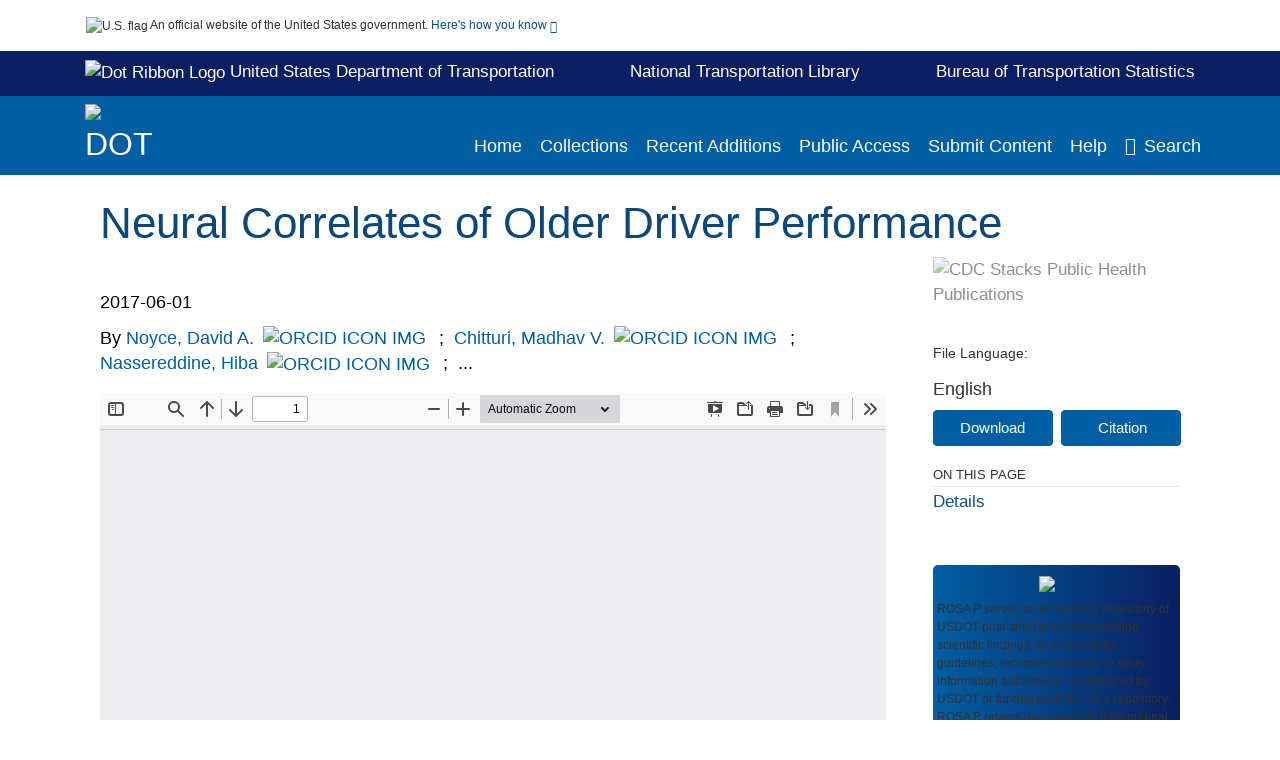

--- FILE ---
content_type: text/html; charset=UTF-8
request_url: https://rosap.ntl.bts.gov/view/dot/36620
body_size: 14399
content:

<!DOCTYPE html>
<html  lang="en" dir="ltr">
<head>
  <meta charset="utf-8" />
<meta name="Generator" content="Drupal 10 (https://www.drupal.org)" />
<meta name="MobileOptimized" content="width" />
<meta name="HandheldFriendly" content="true" />
<meta name="viewport" content="width=device-width, initial-scale=1.0" />
<meta http-equiv="Content-Type" content="text/html; charset=utf-8" />
<meta name="og:title" content="DOT ROSA P" />
<meta name="og:description" content="ROSA P serves as an archival repository of USDOT-published products including scientific findings, journal articles, guidelines, recommendations, or other information authored or co-authored by USDOT or funded partners. As a repository, ROSA P retains documents in their original published format to ensure public access to scientific information." />
<meta name="og:image" content="https://rosap.ntl.bts.gov/themes/custom/dot/images/dot_searchBar_logo1184-481.png" />
<meta name="og:url" content="https://rosap.ntl.bts.gov" />
<meta name="og:type" content="website" />
<meta name="description" content="Driving simulators have been used in several studies to assess the performance of older drivers. One common finding in these studies was that driving skills generally decline with age. These studies have also concluded that there are different levels of visual attention skill that can be recognized among older drivers using neuropsychological tests. Neuropsychological tests that assess cognitive abilities can play a key role in screening and evaluating the skills and capabilities of older drivers. Previous studies that use neuropsychological tests have found a correlation between results from tests and errors committed during driving. For example, the ability to process information, memory ability, and visuo-spatial abilities have been found to be predictors of older drivers’ safe behavior. Studies have also used fMRI during simulated driving to investigate the aspects of brain activity associated with specific driving tasks (prepared actions, unprepared actions, and planning and monitoring). Even though neuropsychological tests provide valuable information concerning driving performance, there remains a gap in the research when it comes to older drivers, neuropsychological tests, and studies using fMRI." />
<meta name="citation_title" content="Neural Correlates of Older Driver Performance" />
<meta name="citation_author" content="Noyce, David A." />
<meta name="citation_author" content="Chitturi, Madhav V." />
<meta name="citation_author" content="Nassereddine, Hiba" />
<meta name="citation_author" content="Santiago-Chaparro, Kelvin R." />
<meta name="citation_author" content="Bill, Andrea R." />
<meta name="citation_keywords" content="Aging (Biology)" />
<meta name="citation_keywords" content="Aged drivers" />
<meta name="citation_keywords" content="Behavior" />
<meta name="citation_keywords" content="Brain" />
<meta name="citation_keywords" content="Cognition" />
<meta name="citation_keywords" content="Driver performance" />
<meta name="citation_keywords" content="Driving simulators" />
<meta name="citation_keywords" content="Human factors" />
<meta name="citation_keywords" content="Psychometrics Highways" />
<meta name="citation_keywords" content="Safety and Human Factors" />
<meta name="citation_publication_date" content="2017/06/01" />
<meta name="citation_fulltext_html_url" content="http://rosap.ntl.bts.gov/view/dot/36620" />
<meta name="citation_pdf_url" content="http://rosap.ntl.bts.gov/view/dot/36620/dot_36620_DS1.pdf" />
<meta name="citation_language" content="English" />
<meta name="citation_abstract" content="Driving simulators have been used in several studies to assess the performance of older drivers. One common finding in these studies was that driving skills generally decline with age. These studies have also concluded that there are different levels of visual attention skill that can be recognized among older drivers using neuropsychological tests. Neuropsychological tests that assess cognitive abilities can play a key role in screening and evaluating the skills and capabilities of older drivers. Previous studies that use neuropsychological tests have found a correlation between results from tests and errors committed during driving. For example, the ability to process information, memory ability, and visuo-spatial abilities have been found to be predictors of older drivers’ safe behavior. Studies have also used fMRI during simulated driving to investigate the aspects of brain activity associated with specific driving tasks (prepared actions, unprepared actions, and planning and monitoring). Even though neuropsychological tests provide valuable information concerning driving performance, there remains a gap in the research when it comes to older drivers, neuropsychological tests, and studies using fMRI." />
<link rel="icon" href="/themes/custom/dot/favicon.ico" type="image/vnd.microsoft.icon" />

  <title>Neural Correlates of Older Driver Performance</title>
  <link rel="stylesheet" media="all" href="/sites/default/files/css/css_bl900nO3xwtPE_S9_it5gMGA59-uCoW8g3wNAcVrdt4.css?delta=0&amp;language=en&amp;theme=dot&amp;include=eJzzT8pKTS4Jy0wt1_eHM-NzMpOKEosqdVLyS_SBWBfI1ymuLC5JzdVPSixOBQAk1BRQ" />
<link rel="stylesheet" media="all" href="/sites/default/files/css/css_fFMjwnnUGtJdeMCgc6_NIHjb21GsUQPRec-VLWLVJms.css?delta=1&amp;language=en&amp;theme=dot&amp;include=eJzzT8pKTS4Jy0wt1_eHM-NzMpOKEosqdVLyS_SBWBfI1ymuLC5JzdVPSixOBQAk1BRQ" />

  
</head>
<body>
    <a href="#mainTitle" class="visually-hidden focusable skip-link">
      Skip to main content
    </a>
    
    
      <div class="dialog-off-canvas-main-canvas" data-off-canvas-main-canvas>
    

<div id="wrapper">
	<div id="wrapper-inner">
				<header>
	<section class="official-notice container noindex noprint">
		<div class="pt-3 pb-3">
			<div class="official-notice__notice">
				<img  class="usa-banner__header-flag"
					src="/themes/custom/dot/images/uswds/us_flag_small.png"
					alt="U.S. flag" width="16" height="11"> <span>An
					official website of the United States government.</span> <a
					href="#gov-notice" role="button" aria-expanded="false"
					aria-controls="gov-notice" class="collapsed"> Here's how you
					know <i class="cdc-fa-angle-down" ></i>
				</a>
			</div>
		</div>
		<div class="collapse" id="gov-notice" style="">
			<div class="row">
				<div class="col-12 col-lg-6">
					<img src="/themes/custom/dot/images/uswds/icon-dot-gov.svg" alt=""
						>
					<div>
						<b>Official websites use .gov</b>
						<p>A .gov website belongs to an official government
							organization in the United States.</p>
					</div>
				</div>
				<div class="col-12 col-lg-6">
					<img src="/themes/custom/dot/images/uswds/icon-https.svg" alt=""
						>
					<div>
						<b>Secure .gov websites use HTTPS</b>
						<p>
							A <strong>lock</strong> ( <i class="cdc-icon-lock-01"
								></i> ) or <strong>https://</strong> means
							you've safely connected to the .gov website. Share sensitive
							information only on official, secure websites.
						</p>
					</div>
				</div>
			</div>
		</div>
	</section>
	<section id="info-header">
		<div class="container pt-2 pb-2">
			<div class="info-header-link">
				<div>
					<a target="_blank" href="https://www.transportation.gov/" class="white hover-decoration"><img id="dotRibbonLogo"
							alt="Dot Ribbon Logo" width="17" height="18"
							src="/themes/custom/dot/images/dot_ribbon_logo.png">
						United States Department of Transportation
					</a>
				</div>
				<div>
					<a target="_blank" href="http://ntl.bts.gov/" class="white"><b>National Transportation Library</b></a>
				</div>
				<div>
					<a target="_blank" href="https://www.bts.gov/" class="white hover-decoration">Bureau of Transportation Statistics</a>
				</div>
			</div>
		</div>
	</section>
	<section class="mobile-menu">
		<div class="container">
			<div class="row justify-content-between">
				<div class="pt-2 pb-2 col-2 navbar-logo">
					<img alt="CDC"
						class="header-logo" src="/themes/custom/dot/images/logo/logo.svg" />
				</div>
				<div class="col-9 d-flex justify-content-end">
					<button title="Search" class="btn align-items-center"
						id="mobileSearchNav">
						<i class="cdc-fa-magnifying-glass mr-2"></i>
					</button>
				</div>
				<div class="col-9 align-content-center" style="display: none">
					<div class="container">
						<form autocomplete="off" id='mobileNavbarSearchForm' action="/gsearch">
							<div class="row">
								<input type="search" placeholder="Search ROSA P Collections"
									name="terms" class="pl-4 col-10" />
								<button alt='' type="button" aria-label="Close"
									class="pl-1 btn col-2">
									<span class="cdc-icon-close"></span>
								</button>
							</div>
						</form>
					</div>
				</div>
			</div>

		</div>
	</section>
	<section>
		<!--Menu construction-->
		<div class="row" id="menu-row">
			<!--menu row-->
			<div class="col-12" id="menu-column">
				<nav aria-label="Top navigation">
					<div class="navbar navbar-default navbar-static-top mb-0">
						<div class="row navbar-row">
							<div class="container p-0">
								<div class="pt-2 pb-2 pr-0 col-auto navbar-logo d-flex">
									<a class="d-flex" href="/">
										<img alt="DOT"
											class="header-logo" src="/themes/custom/dot/images/logo/logo.svg" />
										<img alt="" class="header-logo-text" src="/themes/custom/dot/images/logo/logo_text.svg" />
									</a>
								</div>
								<div class='mobile-menu mr-2'>
									<button id='mobile-menu-btn'
										class='btn cdc-mobile-btn btn-outline-primary'>
										<span class="collapse show">Menu <span
											class="cdc-fa-angle-down pl-1" ></span></span> <span
											class="collapse">Close<span
											class="cdc-icon-close align-middle pl-1"></span></span>
									</button>
								</div>
								<!--End Navbar header-->
								<div id="main-menu"
									class="desktop-show col-auto p-0 align-self-end">
									<ul class="nav navbar-nav navbar-left">
																				<li class='left-nav-options'><a id="welcomeHeader"
											href="/">Home</a></li>
																														<li class='left-nav-options'><a id="collectionHeader"
											href="/browse/collections">Collections</a></li>
																														<li class='left-nav-options'><a id="recentHeader"
											href="/browse/recent">Recent Additions</a></li>
																				<li class='left-nav-options'><a target="_blank" id="publicAccessHeader"
											href="https://doi.org/10.21949/1503647">Public Access</a></li>
																				<li class='left-nav-options'><a id="submitHeader"
											href="/submitContent">Submit Content</a></li>
																														<li class='left-nav-options'><a id="helpHeader"
											href="/help">Help</a></li>
																				<li class="left-nav-options"><a href='#'
											id="navbarSearch"> <i
												class="cdc-fa-magnifying-glass mr-2"></i>Search
										</a></li>
									</ul>
									<div class="nav navbar-nav navbar-left h-100 justify-content-center" style="display: none;">
										<form autocomplete="off" id='navbarSearchForm'
											action="/gsearch">
											<input type="search" placeholder="Search ROSA P Collections"
												name="terms" class="pl-4" />
											<button type="submit" aria-label="Search">
												<span class="cdc-fa-magnifying-glass"></span>
											</button>
											<button type="button" aria-label="Close" class="pl-1">
												<span class="cdc-icon-close"></span>
											</button>
										</form>
									</div>
								</div>
								<!--end main menu-->
							</div>

							<!--End right menu column-->
						</div>
						<!--end inner menu row-->
					</div>
					<div class='row mobile-menu'>
						<div class='container'>
							<ul aria-expanded='false' id="mobile-main-menu" class='collapse'>
								<li class='left-nav-options'><a id="welcomeHeader"
									href="/">Home</a></li>
								<li class='left-nav-options'><a id="collectionHeader"
									href="/browse/collections">Collections</a></li>
								<li class='left-nav-options'><a id="recentHeader"
									href="/browse/recent">Recent Additions</a></li>
								<li class='left-nav-options'><a target="_blank" id="publicAccessHeader"
									href="https://doi.org/10.21949/1503647">Public Access</a></li>
								<li class='left-nav-options'><a id="submitHeader"
									href="/submitContent">Submit Content</a></li>
								<li class='left-nav-options'><a id="helpHeader"
									href="/help">Help</a></li>
								<li class='left-nav-options'><a id="aboutHeader"
									href="/about">About</a></li>
								<li class='left-nav-options'><a id="contactHeader"
									href="/contact">Contact Us</a></li>
							</ul>
						</div>
					</div>
				</nav>
				<!--End navbar-->
			</div>
			<!--End menu column-->
		</div>
		<!--End Menu Row-->
	</section>
</header>		
<!-- Modal -->
<div class="modal fade" id="searchModal" tabindex="-1" role="dialog"
	aria-labelledby="header-search-modal" aria-hidden="true"
	aria-modal="true">
	<div class="modal-dialog" role="document">
		<div class="modal-content">
			<button type="button" class="close" data-dismiss="modal"
				aria-label="Close">
				<span aria-hidden="true">&times;</span>
			</button>
			<div class="modal-body">
				<form autocomplete="off" id="modal-gsearch" action='/gsearch' method="get">
					<input id='txt-search-box-mobile' type="search" name="terms"
						title="Search ROSA P Collections" autocomplete="off"
						value=""
						placeholder="Search ROSA P Collections" id="terms"
						title="Search Box" aria-label="Search Box"
						class="searchBox clearable form-control" />
					<div class="stacks-select">
						<select
							id="modal-collection" name="collection"
							class="collectionList form-control"
							title="Collection List Dropdown"
							aria-label="Collection List Dropdown"> 
														<option value="dot:83952" id="gtmGlobalCollectionModal-dot:83952"
															>Autonomous Vehicles</option>
														<option value="dot:79772" id="gtmGlobalCollectionModal-dot:79772"
															>BTS Data Spotlight</option>
														<option value="dot:54681" id="gtmGlobalCollectionModal-dot:54681"
															>BTS Maritime and Ports</option>
														<option value="dot:35533" id="gtmGlobalCollectionModal-dot:35533"
															>BTS Products</option>
														<option value="dot:78678" id="gtmGlobalCollectionModal-dot:78678"
															>CAA and FAA Reports</option>
														<option value="dot:64918" id="gtmGlobalCollectionModal-dot:64918"
															>Civil Aeronautics Manuals</option>
														<option value="dot:50942" id="gtmGlobalCollectionModal-dot:50942"
															>Civil Aeronautics Regulations</option>
														<option value="dot:60429" id="gtmGlobalCollectionModal-dot:60429"
															>CMTS</option>
														<option value="dot:55259" id="gtmGlobalCollectionModal-dot:55259"
															>Commodity Flow Survey</option>
														<option value="dot:83174" id="gtmGlobalCollectionModal-dot:83174"
															>DOT Administrators&#039; Speeches and Writings</option>
														<option value="dot:65448" id="gtmGlobalCollectionModal-dot:65448"
															>FAA Advisory Circulars</option>
														<option value="dot:56177" id="gtmGlobalCollectionModal-dot:56177"
															>FAA Civil Aerospace Medical Institute</option>
														<option value="dot:57609" id="gtmGlobalCollectionModal-dot:57609"
															>FAA Technical Library</option>
														<option value="dot:72709" id="gtmGlobalCollectionModal-dot:72709"
															>FCSM</option>
														<option value="dot:53566" id="gtmGlobalCollectionModal-dot:53566"
															>Federal Aviation Administration</option>
														<option value="dot:75690" id="gtmGlobalCollectionModal-dot:75690"
															>Federal Aviation Regulations</option>
														<option value="dot:232" id="gtmGlobalCollectionModal-dot:232"
															>Federal Highway Administration</option>
														<option value="dot:68732" id="gtmGlobalCollectionModal-dot:68732"
															>Federal Lands</option>
														<option value="dot:1" id="gtmGlobalCollectionModal-dot:1"
															>Federal Motor Carrier Safety Administration</option>
														<option value="dot:41012" id="gtmGlobalCollectionModal-dot:41012"
															>Federal Railroad Administration</option>
														<option value="dot:42631" id="gtmGlobalCollectionModal-dot:42631"
															>Federal Transit Administration</option>
														<option value="dot:241" id="gtmGlobalCollectionModal-dot:241"
															>FTA 50th Anniversary Collection</option>
														<option value="dot:32931" id="gtmGlobalCollectionModal-dot:32931"
															>Investigations of Aircraft Accidents 1934-1965</option>
														<option value="dot:44452" id="gtmGlobalCollectionModal-dot:44452"
															>Investigations of Railroad Accidents 1911-1993</option>
														<option value="dot:239" id="gtmGlobalCollectionModal-dot:239"
															>ITSJPO Digital Library</option>
														<option value="dot:68794" id="gtmGlobalCollectionModal-dot:68794"
															>National Conferences on Street and Highway Safety</option>
														<option value="dot:38236" id="gtmGlobalCollectionModal-dot:38236"
															>National Transportation Data Archive</option>
														<option value="dot:54445" id="gtmGlobalCollectionModal-dot:54445"
															>National Transportation Library Publications</option>
														<option value="dot:83173" id="gtmGlobalCollectionModal-dot:83173"
															>Newsletters</option>
														<option value="dot:78352" id="gtmGlobalCollectionModal-dot:78352"
															>News Releases</option>
														<option value="dot:242" id="gtmGlobalCollectionModal-dot:242"
															>NHTSA - Behavioral Safety Research</option>
														<option value="dot:40796" id="gtmGlobalCollectionModal-dot:40796"
															>NHTSA - Vehicle Safety Research</option>
														<option value="dot:53565" id="gtmGlobalCollectionModal-dot:53565"
															>NTAD Archive</option>
														<option value="dot:83172" id="gtmGlobalCollectionModal-dot:83172"
															>OST-R Data Collection</option>
														<option value="dot:41930" id="gtmGlobalCollectionModal-dot:41930"
															>PHMSA Collection</option>
														<option value="dot:79163" id="gtmGlobalCollectionModal-dot:79163"
															>Ports Resilience</option>
														<option value="dot:87713" id="gtmGlobalCollectionModal-dot:87713"
															>Promotional Materials</option>
														<option value="dot:54598" id="gtmGlobalCollectionModal-dot:54598"
															>Public Access Resources</option>
														<option value="dot:58550" id="gtmGlobalCollectionModal-dot:58550"
															>Public Roads Magazine</option>
														<option value="dot:73448" id="gtmGlobalCollectionModal-dot:73448"
															>Secretary of Transportation Speeches</option>
														<option value="dot:82036" id="gtmGlobalCollectionModal-dot:82036"
															>SMART Program</option>
														<option value="dot:73449" id="gtmGlobalCollectionModal-dot:73449"
															>State Road Maps</option>
														<option value="dot:36269" id="gtmGlobalCollectionModal-dot:36269"
															>Transportation Librarians Roundtable</option>
														<option value="dot:54849" id="gtmGlobalCollectionModal-dot:54849"
															>Transportation Resilience &amp; Vulnerability Collection</option>
														<option value="dot:60430" id="gtmGlobalCollectionModal-dot:60430"
															>University Transportation Centers</option>
														<option value="dot:62791" id="gtmGlobalCollectionModal-dot:62791"
															>US Coast Guard Circulars</option>
														<option value="dot:35446" id="gtmGlobalCollectionModal-dot:35446"
															>US DOT Public Access Data Management Plans</option>
														<option value="dot:706" id="gtmGlobalCollectionModal-dot:706"
															>US Transportation Collection</option>
														<option value="dot:231" id="gtmGlobalCollectionModal-dot:231"
															>Volpe Center</option>
													</select>
						<i class="cdc-fa-angle-down"></i>
					</div>
					<button class="searchModalIcon" type="submit">
						<svg xmlns="http://www.w3.org/2000/svg"
							xmlns:xlink="http://www.w3.org/1999/xlink" version="1.1"
							baseProfile="full" width="24" height="24"
							viewBox="0 0 24.00 24.00" enable-background="new 0 0 24.00 24.00"
							xml:space="preserve">
								<title>Search</title>
                        	<path fill="#0A4595" fill-opacity="1"
								stroke-width="0.2" stroke-linejoin="round"
								d="M 9.5,3C 13.0899,3 16,5.91015 16,9.5C 16,11.1149 15.411,12.5923 14.4362,13.7291L 14.7071,14L 15.5,14L 20.5,19L 19,20.5L 14,15.5L 14,14.7071L 13.7291,14.4362C 12.5923,15.411 11.1149,16 9.5,16C 5.91015,16 3,13.0899 3,9.5C 3,5.91015 5.91015,3 9.5,3 Z M 9.5,5.00001C 7.01472,5.00001 5,7.01473 5,9.50001C 5,11.9853 7.01472,14 9.5,14C 11.9853,14 14,11.9853 14,9.50001C 14,7.01473 11.9853,5.00001 9.5,5.00001 Z " />
						</svg>
					</button>
				</form>
			</div>
			<div class="modal-footer">
				<a id="advanceSearchLinkModal" class="advance-search-link noMod"
					href="/advancesearch">Advanced Search</a>
			</div>
		</div>
	</div>
</div>		<main>
						<div class="col-12 bookHeaderListData">
								<div class="record-note
					">
					<div class="container d-flex">
						<span class="circle">  <i>i</i> 						</span>
						<div class="text-contain">
													</div>
					</div>
				</div>
								
							</div>
						<div class="container" id="page">
				<div id="main" class="main-full">
					<div id="content">
						  <div>
    <div id="block-dot-content">
  
    
      <script src="https://cdnjs.cloudflare.com/ajax/libs/popper.js/1.16.1/umd/popper.min.js"></script>
<div class="page-view">
							<div class="container-fluid" id="doc-viewr-container">
		<div id="doc_details_top_row">
			<h1 id="mainTitle" class="title">
				Neural Correlates of Older Driver Performance
			</h1>
		</div>
		<div class="row">
			<div class="col-lg-9 col-12">
				<div class="card-badge pb-3">
					<div class="badges">
																																			</div>
					<div class="pt-3">
												</div>
				</div>
				<ul class="bookHeaderList">
										<li style="display: flex; width: 100%">
						<div class="col-lg-3 bookHeaderListData">
							<p>
																2017-06-01
															</p>
						</div>
					</li>
																																													<li style="display: flex; width: 100%" class="series">
						<div class="col-lg-12 col-12 bookHeaderListData">
														<div id="mods2.name_personal">
								<span>By</span>
																																																																																<a id="metadataLink-abovefold-authorCreator-Noyce, David A." href="/gsearch?ref=docDetails&sm_creator=Noyce%2C%20David%20A.">
									Noyce, David A.
								</a>
																<a id="metadataLink-orcidUrlAbove-Noyce, David A." target="_blank" href="https://orcid.org/0000-0001-5887-8391"><img
										id="orcid-icon-image" src='/themes/custom/dot
									/images/orcid-icon.png' alt="ORCID ICON IMG" border="0" /> </a>
																 <span class="semicolon">
									;</span>
																																																																																										<a id="metadataLink-abovefold-authorCreator-Chitturi, Madhav V." href="/gsearch?ref=docDetails&sm_creator=Chitturi%2C%20Madhav%20V.">
									Chitturi, Madhav V.
								</a>
																<a id="metadataLink-orcidUrlAbove-Chitturi, Madhav V." target="_blank" href="https://orcid.org/0000-0003-0580-3454"><img
										id="orcid-icon-image" src='/themes/custom/dot
									/images/orcid-icon.png' alt="ORCID ICON IMG" border="0" /> </a>
																 <span class="semicolon">
									;</span>
																																																																																										<a id="metadataLink-abovefold-authorCreator-Nassereddine, Hiba" href="/gsearch?ref=docDetails&sm_creator=Nassereddine%2C%20Hiba">
									Nassereddine, Hiba
								</a>
																<a id="metadataLink-orcidUrlAbove-Nassereddine, Hiba" target="_blank" href="https://orcid.org/0000-0001-5277-9464"><img
										id="orcid-icon-image" src='/themes/custom/dot
									/images/orcid-icon.png' alt="ORCID ICON IMG" border="0" /> </a>
																 <span class="semicolon">
									;</span>
																																				...
																</div>
													</div>
					</li>
																																		</ul>
				<div class="mobile-show pt-3">
										<div class="bookHeaderList-row language-drop">
	<div class="col-12 bookHeaderListLabel">
		File Language:
	</div>
	<div class="col-12 bookHeaderListData">
				English
			</div>
</div>
<!-- END ALL LANGUAGE -->
<div class="btn-group">
			<div class="altmetric-download-button pr-2">
				<form autocomplete="off" action="https://rosap.ntl.bts.gov/view/dot/36620/dot_36620_DS1.pdf" accept-charset="UTF-8" method="get" id="download-document1">
			<button type="submit" name="download-document-submit" id="download-document-submit1" value="Download"
				class="download-document-btn btn btn-primary">Download</button>
		</form>
			</div>
			<div class="dropdown-container">
		<div data-toggle="dropdown" >
			<button type="button" id="citeButtonRecord1" class="btn btn-primary dropdown-toggle pr-2 " aria-haspopup="true"
				aria-expanded="false">Citation</button>
		</div>
		<div class="dropdown-menu dropdown-menu-right citeDrop p-2" id="citeFormatDropdown">
			<div class="d-flex justify-content-end pb-2">
				<div class="stacks-select">
					<select aria-label="cite Format" id="citeFormat1"
						name="citeFormat" class="citeFormat language-dropbox form-control"
						onchange="formatChange('1');">
												<option class="formatListOption" value="Generic" >Generic</option>
												<option class="formatListOption" value="APA" >APA</option>
												<option class="formatListOption" value="MLA" >MLA</option>
												<option class="formatListOption" value="Chicago" >Chicago</option>
												<option class="formatListOption" value="RIS" >RIS</option>
											</select>
					<i class="cdc-fa-angle-down"></i>
				</div>
			</div>
			<div class="form-group">
				<textarea aria-label="Generic Preview" readonly class="form-control" style=""
					id="Genericpreview1">Title : Neural Correlates of Older Driver Performance

Creator(s) : Noyce, David A.;Chitturi, Madhav V.;Nassereddine, Hiba;Santiago-Chaparro, Kelvin R.;Bill, Andrea R.;

Corporate Creator(s) : University of Wisconsin--Madison. Traffic Operations and Safety Laboratory

Corporate Contributor(s) : United States. Department of Transportation. Office of the Assistant Secretary for Research and Technology;Safety Research Using Simulation (SAFER-SIM) University Transportation Center;

Published Date : 2017-06-01

URL : https://rosap.ntl.bts.gov/view/dot/36620

</textarea>
				<textarea aria-label="APA Preview" readonly class="form-control" style=" display: none; "
					id="APApreview1">Noyce, David A. et al. (2017). Neural Correlates of Older Driver Performance. </textarea>
				<textarea aria-label="Chicago Preview" readonly class="form-control" style=" display: none; "
					id="chicagopreview1">Noyce, David A. et al. &quot;Neural Correlates of Older Driver Performance&quot;  (2017)</textarea>
				<textarea aria-label="MLA Preview" readonly class="form-control" style=" display: none; "
					id="MLApreview1">Noyce, David A. et al. &quot;Neural Correlates of Older Driver Performance&quot; , 2017</textarea>
				<textarea aria-label="RIS Preview" readonly class="form-control" style=" display: none; "
					id="RISpreview1">Export RIS Citation Information.</textarea>
				<textarea hidden class="d-none" id="RIScitation36620">TY  - Tech Report
AU  - Noyce, David A.
AU  - Chitturi, Madhav V.
AU  - Nassereddine, Hiba
AU  - Santiago-Chaparro, Kelvin R.
AU  - Bill, Andrea R.
A2  - University of Wisconsin--Madison. Traffic Operations and Safety Laboratory
A3  - United States. Department of Transportation. Office of the Assistant Secretary for Research and Technology
A3  - Safety Research Using Simulation (SAFER-SIM) University Transportation Center
AB  - Driving simulators have been used in several studies to assess the performance of older drivers. One common finding in these studies was that driving skills generally decline with age. These studies have also concluded that there are different levels of visual attention skill that can be recognized among older drivers using neuropsychological tests. Neuropsychological tests that assess cognitive abilities can play a key role in screening and evaluating the skills and capabilities of older drivers. Previous studies that use neuropsychological tests have found a correlation between results from tests and errors committed during driving. For example, the ability to process information, memory ability, and visuo-spatial abilities have been found to be predictors of older drivers’ safe behavior. Studies have also used fMRI during simulated driving to investigate the aspects of brain activity associated with specific driving tasks (prepared actions, unprepared actions, and planning and monitoring). Even though neuropsychological tests provide valuable information concerning driving performance, there remains a gap in the research when it comes to older drivers, neuropsychological tests, and studies using fMRI.
AN  - dot:36620
KW  - Aging (Biology)
KW  - Aged drivers
KW  - Behavior
KW  - Brain
KW  - Cognition
KW  - Driver performance
KW  - Driving simulators
KW  - Human factors
KW  - Psychometrics Highways
KW  - Safety and Human Factors
LA  - English
PB  - Safety Research Using Simulation (SAFER-SIM) University Transportation Center
PY  - 2017-06-01
TI  - Neural Correlates of Older Driver Performance
M3  - Tech Report
N1  - Wisconsin
N1  - DTRT13-G-UTC53
UR  - https://rosap.ntl.bts.gov/view/dot/36620
ER  - 


</textarea>
			</div>
			<div class="btn-contain justify-content-end">
				<button id="copyBtn1"
					class="btn btn-primary copyButton ">Copy</button>
				<button id="copiedBtn1"
					class="btn btn-primary copiedButton hideNoForce">Copied</button>
				<button id="saveCite1" class="btn btn-primary saveCite hideNoForce"
					onClick="submitExport(36620);">Save</button>
			</div>
		</div>
	</div>
</div>										<div cldass="show-alt">
											</div>
									</div>
								<div id="tabs" class="tabsMargin">

					<br class="new-line"> <br class="new-line">
					<!--Define/Setup Tabs-->
					<!--************************TAB 1*********************************************-->
					<div id="tabs-1" class="tab-height">
																														 <iframe aria-label="document viewer"
							src="/pdfjs/web/viewer.html?file=https://rosap.ntl.bts.gov/view/dot/36620/dot_36620_DS1.pdf&#pagemode=none" class="googledocviewer" frameborder="0">
							</iframe>
																															</div>
			</div>
						<div id="tabs-2" class="bookDetails">
				<h2 class="medium-bold-title 
														details-title
							">Details</h2>
				<ul class="bookDetailsList">
																																																																																						<li class="bookDetails-row">
						<!--creatorLI-->
						<div class="bookDetailsLabel">
							<b>Creators:</b>
						</div>
						<div class="bookDetailsData pt-3">
														<div id="moretextPAmods.sm_creator">
																																																																																																																																																								<a id="metadataLink-Creators-Noyce, David A." style="margin-left: .2em;" href="/gsearch?ref=docDetails&sm_creator=Noyce%2C%20David%20A.">
									Noyce, David A.
								</a>
																								<a id="metadataLink-orcidUrlDetail-Noyce, David A." target="_blank" href="https://orcid.org/0000-0001-5887-8391"><img
										id="orcid-icon-image-detail" src='/themes/custom/dot/images/orcid-icon.png'
										alt="ORCID ICON IMG" border="0" /> </a>
																								 <span class="semicolon">;</span>
																																																																																																																																																																		<a id="metadataLink-Creators-Chitturi, Madhav V." style="margin-left: .2em;" href="/gsearch?ref=docDetails&sm_creator=Chitturi%2C%20Madhav%20V.">
									Chitturi, Madhav V.
								</a>
																								<a id="metadataLink-orcidUrlDetail-Chitturi, Madhav V." target="_blank" href="https://orcid.org/0000-0003-0580-3454"><img
										id="orcid-icon-image-detail" src='/themes/custom/dot/images/orcid-icon.png'
										alt="ORCID ICON IMG" border="0" /> </a>
																								 <span class="semicolon">;</span>
																																																																																																																																																																		<a id="metadataLink-Creators-Nassereddine, Hiba" style="margin-left: .2em;" href="/gsearch?ref=docDetails&sm_creator=Nassereddine%2C%20Hiba">
									Nassereddine, Hiba
								</a>
																								<a id="metadataLink-orcidUrlDetail-Nassereddine, Hiba" target="_blank" href="https://orcid.org/0000-0001-5277-9464"><img
										id="orcid-icon-image-detail" src='/themes/custom/dot/images/orcid-icon.png'
										alt="ORCID ICON IMG" border="0" /> </a>
																								 <span class="semicolon">;</span>
																																																																																																																																																																		<a id="metadataLink-Creators-Santiago-Chaparro, Kelvin R." style="margin-left: .2em;" href="/gsearch?ref=docDetails&sm_creator=Santiago-Chaparro%2C%20Kelvin%20R.">
									Santiago-Chaparro, Kelvin R.
								</a>
																								<a id="metadataLink-orcidUrlDetail-Santiago-Chaparro, Kelvin R." target="_blank" href="https://orcid.org/0000-0001-6897-0351"><img
										id="orcid-icon-image-detail" src='/themes/custom/dot/images/orcid-icon.png'
										alt="ORCID ICON IMG" border="0" /> </a>
																								 <span class="semicolon">;</span>
																																																																																																																		<a id="metadataLink-Creators-Bill, Andrea R." style="margin-left: .2em;" href="/gsearch?ref=docDetails&sm_creator=Bill%2C%20Andrea%20R.">
									Bill, Andrea R.
								</a>
																																																</div>
													</div> <!--End creator label column-->
					</li>
																																																								<li class="bookDetails-row">
						<!--creatorLI-->
						<div class="bookDetailsLabel">
							<b>Corporate Creators:</b>
						</div>
						<div class="bookDetailsData pt-3">
																																																																						<a id="metadataLink-Corporate Creators-University of Wisconsin--Madison. Traffic Operations and Safety Laboratory" style="margin-left: .2em;"
								href="/gsearch?ref=docDetails&sm_corporate_creator=University%20of%20Wisconsin--Madison.%20Traffic%20Operations%20and%20Safety%20Laboratory">
								University of Wisconsin--Madison. Traffic Operations and Safety Laboratory
							</a>
																																		</div> <!--End creator label column-->
					</li>
																																																																										<li class="bookDetails-row">
						<!--creatorLI-->
						<div class="bookDetailsLabel">
							<b>Corporate Contributors:</b>
						</div>
						<div class="bookDetailsData pt-3">
														<div id="moretextPAmods.sm_corporate_contributor">
																																																																																<a id="metadataLink-Corporate Contributors-United States. Department of Transportation. Office of the Assistant Secretary for Research and Technology" style="margin-left: .2em;" href="/gsearch?ref=docDetails&sm_corporate_contributor=United%20States.%20Department%20of%20Transportation.%20Office%20of%20the%20Assistant%20Secretary%20for%20Research%20and%20Technology">
									United States. Department of Transportation. Office of the Assistant Secretary for Research and Technology
								</a>
																																 <span class="semicolon">;</span>
																																																																																										<a id="metadataLink-Corporate Contributors-Safety Research Using Simulation (SAFER-SIM) University Transportation Center" style="margin-left: .2em;" href="/gsearch?ref=docDetails&sm_corporate_contributor=Safety%20Research%20Using%20Simulation%20%28SAFER-SIM%29%20University%20Transportation%20Center">
									Safety Research Using Simulation (SAFER-SIM) University Transportation Center
								</a>
																																																</div>
													</div> <!--End creator label column-->
					</li>
																																																																	<li class="bookDetails-row">
				<div class="bookDetailsLabel">
					<b> Subject/TRT Terms:
					</b>
				</div>
				<div class="bookDetailsData subject-details pt-3">
										<div id="mesh-keywords" class="bookDetailListValue">
																																																<a id="metadataLink-Subject/TRT Terms-Aged Drivers"
							href="/gsearch?ref=docDetails&sm_key_words=Aged%20drivers">Aged Drivers</a>
																																										<a id="metadataLink-Subject/TRT Terms-Aging (Biology)"
							href="/gsearch?ref=docDetails&sm_key_words=Aging%20%28Biology%29">Aging (Biology)</a>
																																										<a id="metadataLink-Subject/TRT Terms-Behavior"
							href="/gsearch?ref=docDetails&sm_key_words=Behavior">Behavior</a>
																																										<a id="metadataLink-Subject/TRT Terms-Brain"
							href="/gsearch?ref=docDetails&sm_key_words=Brain">Brain</a>
																																										<a id="metadataLink-Subject/TRT Terms-Cognition"
							href="/gsearch?ref=docDetails&sm_key_words=Cognition">Cognition</a>
																																										<a id="metadataLink-Subject/TRT Terms-Driver Performance"
							href="/gsearch?ref=docDetails&sm_key_words=Driver%20performance">Driver Performance</a>
																																										<a id="metadataLink-Subject/TRT Terms-Driving Simulators"
							href="/gsearch?ref=docDetails&sm_key_words=Driving%20simulators">Driving Simulators</a>
																																										<a id="metadataLink-Subject/TRT Terms-Human Factors"
							href="/gsearch?ref=docDetails&sm_key_words=Human%20factors">Human Factors</a>
																																										<a id="metadataLink-Subject/TRT Terms-Psychometrics Highways"
							href="/gsearch?ref=docDetails&sm_key_words=Psychometrics%20Highways">Psychometrics Highways</a>
																																										<a id="metadataLink-Subject/TRT Terms-Safety And Human Factors"
							href="/gsearch?ref=docDetails&sm_key_words=Safety%20and%20Human%20Factors">Safety And Human Factors</a>
																													</div>
					<div class="d-flex justify-content-end">
											</div>
				</div> <!--End keywords data cell-->
			</li>
			<!--End keywords li-->
																																																																																																																																																															<li class="bookDetails-row">
						<!--creatorLI-->
						<div class="bookDetailsLabel">
							<b>Resource Type:</b>
						</div>
						<div class="bookDetailsData pt-3">
																																																																						<a id="metadataLink-Resource Type-Tech Report" style="margin-left: .2em;"
								href="/gsearch?ref=docDetails&sm_resource_type=Tech%20Report">
								Tech Report
							</a>
																																		</div> <!--End creator label column-->
					</li>
																																																																										<li class="bookDetails-row">
						<!--creatorLI-->
						<div class="bookDetailsLabel">
							<b>Geographical Coverage:</b>
						</div>
						<div class="bookDetailsData pt-3">
																																																																						<a id="metadataLink-Geographical Coverage-Wisconsin" style="margin-left: .2em;"
								href="/gsearch?ref=docDetails&sm_geographical_coverage=Wisconsin">
								Wisconsin
							</a>
																																		</div> <!--End creator label column-->
					</li>
																																																																																																																																																																																						<li class="bookDetails-row">
						<!--creatorLI-->
						<div class="bookDetailsLabel">
							<b>Corporate Publisher:</b>
						</div>
						<div class="bookDetailsData pt-3">
																																																																						<a id="metadataLink-Corporate Publisher-Safety Research Using Simulation (SAFER-SIM) University Transportation Center" style="margin-left: .2em;"
								href="/gsearch?ref=docDetails&sm_corporate_publisher=Safety%20Research%20Using%20Simulation%20%28SAFER-SIM%29%20University%20Transportation%20Center">
								Safety Research Using Simulation (SAFER-SIM) University Transportation Center
							</a>
																																		</div> <!--End creator label column-->
					</li>
																																																																																												<li class="bookDetails-row doc-details" id="doc-details-description">
				<div class="bookDetailsLabel">
					<b>Abstract:
					</b>
				</div>
				<div class="bookDetailsData collapse pt-3" id="collapseDetails">
															Driving simulators have been used in several studies to assess the performance of older drivers. One common finding in these studies was that driving skills generally decline with age. These studies have also concluded that there are different levels of visual attention skill that can be recognized among older drivers using neuropsychological tests. Neuropsychological tests that assess cognitive abilities can play a key role in screening and evaluating the skills and capabilities of older drivers. Previous studies that use neuropsychological tests have found a correlation between results from tests and errors committed during driving. For example, the ability to process information, memory ability, and visuo-spatial abilities have been found to be predictors of older drivers’ safe behavior. Studies have also used fMRI during simulated driving to investigate the aspects of brain activity associated with specific driving tasks (prepared actions, unprepared actions, and planning and monitoring). Even though neuropsychological tests provide valuable information concerning driving performance, there remains a gap in the research when it comes to older drivers, neuropsychological tests, and studies using fMRI.
														</div>
			</li>
																																																																																																																																							<li class="bookDetails-row">
						<!--creatorLI-->
						<div class="bookDetailsLabel">
							<b>Format:</b>
						</div>
						<div class="bookDetailsData pt-3">
																																																																						<a id="metadataLink-Format-PDF" style="margin-left: .2em;"
								href="/gsearch?ref=docDetails&sm_format=PDF">
								PDF
							</a>
																																		</div> <!--End creator label column-->
					</li>
																																																																																																																																																																																						<li class="bookDetails-row">
						<!--creatorLI-->
						<div class="bookDetailsLabel">
							<b>Funding:</b>
						</div>
						<div class="bookDetailsData pt-3">
																																																																						<a id="metadataLink-Funding-DTRT13-G-UTC53" style="margin-left: .2em;"
								href="/gsearch?ref=docDetails&grants=DTRT13-G-UTC53">
								DTRT13-G-UTC53
							</a>
																																		</div> <!--End creator label column-->
					</li>
																																																																																																																																																																																																																																																																																																																																																																																																														<li class="bookDetails-row">
				<div class="bookDetailsLabel">
					<b>Collection(s):</b>
				</div>
				<div class="bookDetailsData subject-details pt-3">
					<div>
																		<a id="metadataLink-collections-University Transportation Centers class="d-block"  href="/cbrowse?pid=dot%3A60430&parentId=dot%3A60430">
							University Transportation Centers
						</a>
												<a id="metadataLink-collections-US Transportation Collection class="d-block"  href="/cbrowse?pid=dot%3A706&parentId=dot%3A706">
							US Transportation Collection
						</a>
																	</div>
				</div>
			</li>
									<li class="bookDetails-row">
				<div class="bookDetailsLabel main-check">
					<b>Main Document Checksum:</b>
				</div>
				<div class="bookDetailsData linebreak pt-3">
					urn:sha-512:f095f4ba786755424d18dc0b36fe066c1c49d371a40d673be7c029b8415b3bdc73b47befef6d10958e53e4049b4d0b933796eed5edb52fc962dc06814c68b60f
				</div>
			</li>
															<li class="bookDetails-row">
				<div class="bookDetailsLabel main-check">
					<b>Download URL:</b>
				</div>
				<div class="bookDetailsData pt-3">

					<div id="documentPDF" class="bookDetailListValueChecksum">
						<a class="linebreak" href="https://rosap.ntl.bts.gov/view/dot/36620/dot_36620_DS1.pdf">https://rosap.ntl.bts.gov/view/dot/36620/dot_36620_DS1.pdf</a>
					</div>
				</div> <!--End row data-->
			</li>
			<!--End $checksum_txt_en li-->
															<li class="bookDetails-row stacks-file-type">
				<div class="bookDetailsLabel">
					<b>File Type:</b>
				</div>
				<div class="bookDetailsData docImgType pt-3">
					<div class="fileimagemargin altmetric-file-icon">
																		<!--Create document type and size link-->
												
						<img style="vertical-align: middle; width: 23px; height: 23px;" src='/themes/custom/dot/images/pdf.svg'
							alt="Filetype" /><span class="fileimagetype">[PDF
							- 1.30 MB
							]
						</span>
																													</div>
				</div>
			</li>
						</ul>
		</div>
		<!--************************TAB 3*********************************************-->
				<!--************************TAB 4  Dataset section********************************************* -->
				<!--************************TAB 5*********************************************-->
				<div class="previous-section container col-12 col-lg-10 mt-5">
			<a id="dynamicBackButton" class="d-block" href="">
				<div class="d-flex">
					<div class="col-2 col-lg-1 icon-section">
						<span class="cdc-fa-regular-arrow-left"></span>
					</div>
					<div class="col-10 col-lg-11 text-section p-3">
						<span class="title">PREVIOUS</span>
						<div class="message-section">
						</div>
					</div>
				</div>
			</a>
		</div>
	</div>
	<div class="sidenav desktop-show col-lg-3">
		<div class="gray-logo">
			<img class="w-100" alt="CDC Stacks Public Health Publications"
				src='/themes/custom/dot/images/gray-logo.svg' />
		</div>
				<div class="bookHeaderList-row language-drop">
	<div class="col-12 bookHeaderListLabel">
		File Language:
	</div>
	<div class="col-12 bookHeaderListData">
				English
			</div>
</div>
<!-- END ALL LANGUAGE -->
<div class="btn-group">
			<div class="altmetric-download-button pr-2">
				<form autocomplete="off" action="https://rosap.ntl.bts.gov/view/dot/36620/dot_36620_DS1.pdf" accept-charset="UTF-8" method="get" id="download-document">
			<button type="submit" name="download-document-submit" id="download-document-submit" value="Download"
				class="download-document-btn btn btn-primary">Download</button>
		</form>
			</div>
			<div class="dropdown-container">
		<div data-toggle="dropdown" >
			<button type="button" id="citeButtonRecord" class="btn btn-primary dropdown-toggle pr-2 " aria-haspopup="true"
				aria-expanded="false">Citation</button>
		</div>
		<div class="dropdown-menu dropdown-menu-right citeDrop p-2" id="citeFormatDropdown">
			<div class="d-flex justify-content-end pb-2">
				<div class="stacks-select">
					<select aria-label="cite Format" id="citeFormat"
						name="citeFormat" class="citeFormat language-dropbox form-control"
						onchange="formatChange('');">
												<option class="formatListOption" value="Generic" >Generic</option>
												<option class="formatListOption" value="APA" >APA</option>
												<option class="formatListOption" value="MLA" >MLA</option>
												<option class="formatListOption" value="Chicago" >Chicago</option>
												<option class="formatListOption" value="RIS" >RIS</option>
											</select>
					<i class="cdc-fa-angle-down"></i>
				</div>
			</div>
			<div class="form-group">
				<textarea aria-label="Generic Preview" readonly class="form-control" style=""
					id="Genericpreview">Title : Neural Correlates of Older Driver Performance

Creator(s) : Noyce, David A.;Chitturi, Madhav V.;Nassereddine, Hiba;Santiago-Chaparro, Kelvin R.;Bill, Andrea R.;

Corporate Creator(s) : University of Wisconsin--Madison. Traffic Operations and Safety Laboratory

Corporate Contributor(s) : United States. Department of Transportation. Office of the Assistant Secretary for Research and Technology;Safety Research Using Simulation (SAFER-SIM) University Transportation Center;

Published Date : 2017-06-01

URL : https://rosap.ntl.bts.gov/view/dot/36620

</textarea>
				<textarea aria-label="APA Preview" readonly class="form-control" style=" display: none; "
					id="APApreview">Noyce, David A. et al. (2017). Neural Correlates of Older Driver Performance. </textarea>
				<textarea aria-label="Chicago Preview" readonly class="form-control" style=" display: none; "
					id="chicagopreview">Noyce, David A. et al. &quot;Neural Correlates of Older Driver Performance&quot;  (2017)</textarea>
				<textarea aria-label="MLA Preview" readonly class="form-control" style=" display: none; "
					id="MLApreview">Noyce, David A. et al. &quot;Neural Correlates of Older Driver Performance&quot; , 2017</textarea>
				<textarea aria-label="RIS Preview" readonly class="form-control" style=" display: none; "
					id="RISpreview">Export RIS Citation Information.</textarea>
				<textarea hidden class="d-none" id="RIScitation36620">TY  - Tech Report
AU  - Noyce, David A.
AU  - Chitturi, Madhav V.
AU  - Nassereddine, Hiba
AU  - Santiago-Chaparro, Kelvin R.
AU  - Bill, Andrea R.
A2  - University of Wisconsin--Madison. Traffic Operations and Safety Laboratory
A3  - United States. Department of Transportation. Office of the Assistant Secretary for Research and Technology
A3  - Safety Research Using Simulation (SAFER-SIM) University Transportation Center
AB  - Driving simulators have been used in several studies to assess the performance of older drivers. One common finding in these studies was that driving skills generally decline with age. These studies have also concluded that there are different levels of visual attention skill that can be recognized among older drivers using neuropsychological tests. Neuropsychological tests that assess cognitive abilities can play a key role in screening and evaluating the skills and capabilities of older drivers. Previous studies that use neuropsychological tests have found a correlation between results from tests and errors committed during driving. For example, the ability to process information, memory ability, and visuo-spatial abilities have been found to be predictors of older drivers’ safe behavior. Studies have also used fMRI during simulated driving to investigate the aspects of brain activity associated with specific driving tasks (prepared actions, unprepared actions, and planning and monitoring). Even though neuropsychological tests provide valuable information concerning driving performance, there remains a gap in the research when it comes to older drivers, neuropsychological tests, and studies using fMRI.
AN  - dot:36620
KW  - Aging (Biology)
KW  - Aged drivers
KW  - Behavior
KW  - Brain
KW  - Cognition
KW  - Driver performance
KW  - Driving simulators
KW  - Human factors
KW  - Psychometrics Highways
KW  - Safety and Human Factors
LA  - English
PB  - Safety Research Using Simulation (SAFER-SIM) University Transportation Center
PY  - 2017-06-01
TI  - Neural Correlates of Older Driver Performance
M3  - Tech Report
N1  - Wisconsin
N1  - DTRT13-G-UTC53
UR  - https://rosap.ntl.bts.gov/view/dot/36620
ER  - 


</textarea>
			</div>
			<div class="btn-contain justify-content-end">
				<button id="copyBtn"
					class="btn btn-primary copyButton ">Copy</button>
				<button id="copiedBtn"
					class="btn btn-primary copiedButton hideNoForce">Copied</button>
				<button id="saveCite" class="btn btn-primary saveCite hideNoForce"
					onClick="submitExport(36620);">Save</button>
			</div>
		</div>
	</div>
</div>				<div class="show-alt d-flex">
					</div>
				<div><span class="heading-medium">ON THIS PAGE</span></div>
		<hr style="display: block; width: 100%; margin: 0;">
		<div class="tabLinks">
			<a id="details" class="d-block" href="#tabs-2">Details</a>
														</div>
		<div class="notify-container mt-5">
			<div>
				<div class="logo">
					<img aria-hidden="true" class="logo" src="/themes/custom/dot/images/SmallStacksIcon.svg">
				</div>
				<div class="notify-text">
										<strong>ROSA P</strong> serves as an archival repository of USDOT-published products including scientific 
					findings, journal articles, guidelines, recommendations, or other information authored or co-authored by 
					USDOT or funded partners. As a repository, <strong>ROSA P</strong> retains documents in their original published format to 
					ensure public access to scientific information.
									</div>
			</div>
		</div>
		<div class="pin">
						<div class="youmayalsolike">
				<div>
					<div class="link-section p-3">
						<span class="title">You May Also Like</span>
						<ol class="related-articles" id="you-contain">
														<li>
								<div class="myCardTitle">
									<a href="/view/dot/38687" title="The Effects of Medical Conditions on Driving Performance: A Literature Review and Synthesis">The Effects of Medical Conditions on Driving Performance: A Literature Review and Synthesis</a>
								</div>
							</li>
														<li>
								<div class="myCardTitle">
									<a href="/view/dot/61087" title="Quantifying the Impacts of Situational Visual Clutter on Driving Performance Using Video Analysis and Eye Tracking">Quantifying the Impacts of Situational Visual Clutter on Driving Performance Using Video Analysis and Eye Tracking</a>
								</div>
							</li>
																				</ol>
					</div>
					<div class="return-section p-3">
												<div>COLLECTION</div>
																		<a href="/cbrowse?parentId=dot%3A60430">
							University Transportation Centers
						</a>
												<a href="/cbrowse?parentId=dot%3A706">
							US Transportation Collection
						</a>
																							</div>
				</div>
			</div>
						<div class="pt-3">
				<a href="#mainTitle"><span class="cdc-fa-angle-up pr-1"></span>BACK TO TOP</a>
			</div>
		</div>
	</div>
</div>

</div>
  </div>

  </div>

					</div>
				</div>
			</div>
			<div class="modal fade" id="batata" tabindex="-1" role="dialog"
	aria-labelledby="batata" aria-modal="true">
	<div class="modal-dialog" role="document">
		<div class="modal-content">
			<div class="modal-header">
				<button type="button" class="close" data-dismiss="modal"
					aria-label="Close">
					<span aria-hidden="true">&times;</span>
				</button>
				<h4 class="modal-title" id="modal-label">Exit
					Notification/Disclaimer Policy</h4>
			</div>
			<div class="modal-body">
				<strong>Links with this icon <svg
						class="bi bi-box-arrow-up-right blue-svg" width="1em" height="1em"
						viewBox="0 0 16 16" fill="currentColor"
						xmlns="http://www.w3.org/2000/svg">
  <path fill-rule="evenodd"
							d="M1.5 13A1.5 1.5 0 003 14.5h8a1.5 1.5 0 001.5-1.5V9a.5.5 0 00-1 0v4a.5.5 0 01-.5.5H3a.5.5 0 01-.5-.5V5a.5.5 0 01.5-.5h4a.5.5 0 000-1H3A1.5 1.5 0 001.5 5v8zm7-11a.5.5 0 01.5-.5h5a.5.5 0 01.5.5v5a.5.5 0 01-1 0V2.5H9a.5.5 0 01-.5-.5z"
							clip-rule="evenodd" />
  <path fill-rule="evenodd"
							d="M14.354 1.646a.5.5 0 010 .708l-8 8a.5.5 0 01-.708-.708l8-8a.5.5 0 01.708 0z"
							clip-rule="evenodd" />
</svg> indicate that you are leaving a Bureau of Transportation
											Statistics (BTS)/National Transportation Library (NTL)
											Web-based service.
			</strong>
			<p>
				<br>
			</p>
			<p>Thank you for visiting.</p>
			<br>
			<p>You are about to access a non-government link outside of
				the U.S. Department of Transportation's National
				Transportation Library.</p>
			<br>
			<p>Please note: While links to Web sites outside of DOT are
				offered for your convenience, when you exit DOT Web sites,
				Federal privacy policy and Section 508 of the Rehabilitation
				Act (accessibility requirements) no longer apply. In
				addition, DOT does not attest to the accuracy, relevance,
				timeliness or completeness of information provided by linked
				sites. Linking to a Web site does not constitute an
				endorsement by DOT of the sponsors of the site or the
				products presented on the site. For more information, please
				view DOT's Web site linking policy.</p>
			<br>
			<p>To get back to the page you were previously viewing, click
				your Cancel button.</p>
			</div>
			<div class="modal-footer footer-buttons">
				<button type="button" class="btn btn-default footer-green"
					data-dismiss="modal">Cancel</button>
				<button type="button"
					class="btn btn-default footer-green dark-green rosaP_exit"
					onclick="$('.modal.show').modal('hide')">Continue</button>
			</div>
		</div>
	</div>
</div>		</main>
				
<footer>
	<!--FOOTER CONSTRUCTION--->
	<section class="footer-top">
		<div class="container">
			<div class="row">
				<div class="col col-12 col-md-6 col-lg-5">
					<div class="footer__description">
						<a href="/about">ROSAP<span
							class="cdc-fa-angle-right pl-1"></span></a>
						<p><strong>ROSA P</strong> serves as an archival repository of USDOT-published products including scientific 
					findings, journal articles, guidelines, recommendations, or other information authored or co-authored by 
					USDOT or funded partners. As a repository, <strong>ROSA P</strong> retains documents in their original published format to 
					ensure public access to scientific information.</p>
					</div>
				</div>
				<div class="col col-12 col-md-5 offset-md-1 col-lg-5 offset-lg-1">
					<ul class="footer__main-nav">
						<li><a href="/">Rosa P Home</a></li>
						<li><a href="/browse/collections">Collections</a></li>
						<li><a href="/browse/recent">Recent Additions</a></li>
						<li><a target="_blank" href="https://doi.org/10.21949/1503647">Public Access</a></li>
						<li><a href="/submitContent">Submit Content</a></li>
						<li><a href="/help">Help</a></li>
						<li><a href="/about">About</a></li>
						<li><a href="/contact">Contact Us</a></li>
					</ul>
				</div>
			</div>
		</div>
	</section>
	<section id="footer-links">
		<div class="container pt-5 pb-5">
			<div class="row white">
				<div class="col-lg-8 col-sm-12 moderate pb-5">
					<div>U.S. DEPARTMENT OF TRANSPORTATION</div>
					<div>
						<strong>Bureau of Transportation Statistics</strong>
					</div>
					<div>1200 NEW JERSEY AVENUE, SE</div>
					<div>WASHINGTON, DC 20590</div>
					<div>800-853-1351</div>
				</div>
				<div class="col-lg-4 col-sm-12 pb-4">
					<div>
						<a target="_blank" class="btn btn-primary"
							href="https://public.govdelivery.com/accounts/USDOT/subscriber/new?category_id=USDOT_C17">
							Subscribe to email updates
						</a>
					</div>
					<div id="socialMediaLinks" class="mt-3">
						<a target="_blank" href="https://twitter.com/bts_usdot" class="pr-3" data-target="#batata"
							data-toggle="modal"><span class="fontawesome-icon-inline"><svg width="19" height="19" viewBox="0 0 1200 1227" fill="none" xmlns="http://www.w3.org/2000/svg">
								<path d="M714.163 519.284L1160.89 0H1055.03L667.137 450.887L357.328 0H0L468.492 681.821L0 1226.37H105.866L515.491 750.218L842.672 1226.37H1200L714.137 519.284H714.163ZM569.165 687.828L521.697 619.934L144.011 79.6944H306.615L611.412 515.685L658.88 583.579L1055.08 1150.3H892.476L569.165 687.854V687.828Z" fill="white"/>
								</svg>
							</span>
						</a>
						<a target="_blank" href="https://www.linkedin.com/company/bureau-of-transportation-statistics-bts" class="pr-3"
							data-target="#batata" data-toggle="modal"><span class="fontawesome-icon-inline"><svg
									class="svg-inline--fa fa-linkedin fa-w-14" aria-hidden="true" focusable="false"
									data-prefix="fab" data-icon="linkedin" role="img" xmlns="http://www.w3.org/2000/svg"
									viewBox="0 0 448 512" data-fa-i2svg="">
									<path fill="currentColor"
										d="M416 32H31.9C14.3 32 0 46.5 0 64.3v383.4C0 465.5 14.3 480 31.9 480H416c17.6 0 32-14.5 32-32.3V64.3c0-17.8-14.4-32.3-32-32.3zM135.4 416H69V202.2h66.5V416zm-33.2-243c-21.3 0-38.5-17.3-38.5-38.5S80.9 96 102.2 96c21.2 0 38.5 17.3 38.5 38.5 0 21.3-17.2 38.5-38.5 38.5zm282.1 243h-66.4V312c0-24.8-.5-56.7-34.5-56.7-34.6 0-39.9 27-39.9 54.9V416h-66.4V202.2h63.7v29.2h.9c8.9-16.8 30.6-34.5 62.9-34.5 67.2 0 79.7 44.3 79.7 101.9V416z">
									</path>
								</svg>
							</span>
						</a>
						<a target="_blank" href="https://www.instagram.com/bts_usdot" class="pr-3" data-target="#batata"
							data-toggle="modal"><span class="fontawesome-icon-inline"><svg
									class="svg-inline--fa fa-instagram fa-w-14" aria-hidden="true" focusable="false"
									data-prefix="fab" data-icon="instagram" role="img" xmlns="http://www.w3.org/2000/svg"
									viewBox="0 0 448 512" data-fa-i2svg="" aria-label="instagram">
									<path fill="currentColor"
										d="M224.1 141c-63.6 0-114.9 51.3-114.9 114.9s51.3 114.9 114.9 114.9S339 319.5 339 255.9 287.7 141 224.1 141zm0 189.6c-41.1 0-74.7-33.5-74.7-74.7s33.5-74.7 74.7-74.7 74.7 33.5 74.7 74.7-33.6 74.7-74.7 74.7zm146.4-194.3c0 14.9-12 26.8-26.8 26.8-14.9 0-26.8-12-26.8-26.8s12-26.8 26.8-26.8 26.8 12 26.8 26.8zm76.1 27.2c-1.7-35.9-9.9-67.7-36.2-93.9-26.2-26.2-58-34.4-93.9-36.2-37-2.1-147.9-2.1-184.9 0-35.8 1.7-67.6 9.9-93.9 36.1s-34.4 58-36.2 93.9c-2.1 37-2.1 147.9 0 184.9 1.7 35.9 9.9 67.7 36.2 93.9s58 34.4 93.9 36.2c37 2.1 147.9 2.1 184.9 0 35.9-1.7 67.7-9.9 93.9-36.2 26.2-26.2 34.4-58 36.2-93.9 2.1-37 2.1-147.8 0-184.8zM398.8 388c-7.8 19.6-22.9 34.7-42.6 42.6-29.5 11.7-99.5 9-132.1 9s-102.7 2.6-132.1-9c-19.6-7.8-34.7-22.9-42.6-42.6-11.7-29.5-9-99.5-9-132.1s-2.6-102.7 9-132.1c7.8-19.6 22.9-34.7 42.6-42.6 29.5-11.7 99.5-9 132.1-9s102.7-2.6 132.1 9c19.6 7.8 34.7 22.9 42.6 42.6 11.7 29.5 9 99.5 9 132.1s2.7 102.7-9 132.1z">
									</path>
								</svg>
							</span>
						</a>
						<a target="_blank" href="https://public.govdelivery.com/accounts/USDOT/subscriber/new?category_id=USDOT_C17"
							class="noMod"><span class="fontawesome-icon-inline"><svg
									class="svg-inline--fa fa-envelope fa-w-16" aria-hidden="true" focusable="false"
									data-prefix="fas" data-icon="envelope" role="img" xmlns="http://www.w3.org/2000/svg"
									viewBox="0 0 512 512" data-fa-i2svg="">
									<path fill="currentColor"
										d="M502.3 190.8c3.9-3.1 9.7-.2 9.7 4.7V400c0 26.5-21.5 48-48 48H48c-26.5 0-48-21.5-48-48V195.6c0-5 5.7-7.8 9.7-4.7 22.4 17.4 52.1 39.5 154.1 113.6 21.1 15.4 56.7 47.8 92.2 47.6 35.7.3 72-32.8 92.3-47.6 102-74.1 131.6-96.3 154-113.7zM256 320c23.2.4 56.6-29.2 73.4-41.4 132.7-96.3 142.8-104.7 173.4-128.7 5.8-4.5 9.2-11.5 9.2-18.9v-19c0-26.5-21.5-48-48-48H48C21.5 64 0 85.5 0 112v19c0 7.4 3.4 14.3 9.2 18.9 30.6 23.9 40.7 32.4 173.4 128.7 16.8 12.2 50.2 41.8 73.4 41.4z">
									</path>
								</svg>
							</span>
						</a>
					</div>
				</div>
			</div>
			<div class="row pb-5 white">
				<div class="col-lg-4 col-sm-12">
					<div class="section-title mb-3">About</div>
					<div class="mb-3"><a target="_blank" href="https://www.bts.gov/about-BTS">About BTS</a></div>
					<div class="mb-3"><a target="_blank" href="https://www.bts.gov/learn-about-bts-and-our-work/contact-us">Contact Us</a></div>
					<div class="mb-3"><a target="_blank" href="http://transportation.libanswers.com/">FAQs</a></div>
					<div class="mb-3"><a target="_blank" href="https://www.bts.gov/jobs">Jobs and Internships</a></div>
					<div class="mb-3"><a target="_blank" href="https://www.transportation.gov/administrations/research-and-technology">DOT Research and Technology (OST-R)</a></div>
				</div>
				<div class="col-lg-4 col-sm-12">
					<div class="section-title mb-3">Resources</div>
					<div class="mb-3"><a target="_blank" href="http://transportation.libanswers.com/form.php?queue_id=1810">Ask a Librarian</a></div>
					<div class="mb-3"><a target="_blank" href="https://data.bts.gov/">BTS Open Data Catalog</a></div>
					<div class="mb-3"><a target="_blank" href="https://ntl.bts.gov/">National Transportation Library</a></div>
					<div class="mb-3"><a target="_blank" href="https://www.transtats.bts.gov/ONTIME/">Search for On-Time Flight Data</a></div>
					<div class="mb-3"><a target="_blank" href="https://www.bts.gov/archive/publications/the_changing_face_of_transportation/appendix_b">Acronym Guide</a></div>
				</div>
				<div class="col-lg-4 col-sm-12">
					<div class="section-title mb-3">Policies, Rights and Legal</div>
					<div class="mb-3"><a target="_blank" href="https://www.transportation.gov/about">About DOT</a></div>
					<div class="mb-3"><a target="_blank" href="https://www.transportation.gov/budget/dot-budget-and-performance">Budget and Performance</a></div>
					<div class="mb-3"><a target="_blank" href="https://www.civilrights.dot.gov/">Civil Rights</a></div>
					<div class="mb-3"><a target="_blank" href="https://www.transportation.gov/ethics">Ethics</a></div>
					<div class="mb-3"><a target="_blank" href="https://www.transportation.gov/foia">FOIA</a></div>
					<div class="mb-3"><a target="_blank" href="https://www.transportation.gov/dot-information-dissemination-quality-guidelines">Information Quality</a></div>
					<div class="mb-3"><a target="_blank" href="https://www.civilrights.dot.gov/civil-rights-awareness-enforcement/employment-related/affirmative-employment/no-fear-act">No FEAR Act</a></div>
					<div class="mb-3"><a target="_blank" href="https://www.oig.dot.gov/">Office of Inspector General</a></div>
					<div class="mb-3"><a target="_blank" href="https://www.transportation.gov/dot-website-privacy-policy">Privacy Policy</a></div>
					<div class="mb-3"><a target="_blank" href="https://www.usa.gov/">USA.gov</a></div>
					<div class="mb-3"><a target="_blank" href="https://www.transportation.gov/web-policies">Web Policies and Notices</a></div>
					<div class="mb-3"><a target="_blank" href="https://www.transportation.gov/web-standards">Web Standards</a></div>
				</div>
			</div>
		</div>
	</section>
	<div class="container" id="footer-bottom-links">
		<section>
			<span class="desktop-show">Version 3.28.1</span>
			<div>
				<span class="pr-4"> <a target="_blank"
					href="https://www.transportation.gov/">TRANSPORTATION.GOV</a>
				</span> <span id="usa-gov"> <a target="_blank"
					href="https://www.usa.gov/">USA.GOV</a>
				</span>
			</div>
			<span class="mobile-show">Version 3.28.1</span>
		</section>
	</div>
</footer>
	</div>
</div>


  </div>

    
	<script src="/sites/default/files/js/js_2AofHAi9QvxSq58GEzjP1Rov_w6UD3xcrGr6YJ8hCoA.js?scope=footer&amp;delta=0&amp;language=en&amp;theme=dot&amp;include=eJzzT8pKTS4Jy0wt1_eHM-NzMpOKEosqdVLyS_SBWBfIBwBKsQ-1"></script>
<script src="https://d1bxh8uas1mnw7.cloudfront.net/assets/embed.js"></script>
<script src="/sites/default/files/js/js_OeGjBjl9QBzUAxJSa5izXSObciIeDrRJotSrP2CtoxQ.js?scope=footer&amp;delta=2&amp;language=en&amp;theme=dot&amp;include=eJzzT8pKTS4Jy0wt1_eHM-NzMpOKEosqdVLyS_SBWBfIBwBKsQ-1"></script>

    <script>
      (function (i, s, o, g, r, a, m) {
        i['GoogleAnalyticsObject'] = r; i[r] = i[r] || function () {
          (i[r].q = i[r].q || []).push(arguments)
        }, i[r].l = 1 * new Date(); a = s.createElement(o),
          m = s.getElementsByTagName(o)[0]; a.async = 1; a.src = g; m.parentNode.insertBefore(a, m)
      })(window, document, 'script', 'https://www.google-analytics.com/analytics.js', 'ga');
  
      ga('create', 'G-BYBGSXCYW4', 'auto');
      ga('send', 'pageview');
  
    </script>
    <script>(function (w, d, s, l, i) {
        w[l] = w[l] || []; w[l].push({
          'gtm.start':
            new Date().getTime(), event: 'gtm.js'
        }); var f = d.getElementsByTagName(s)[0],
          j = d.createElement(s), dl = l != 'dataLayer' ? '&l=' + l : ''; j.async = true; j.src =
            'https://www.googletagmanager.com/gtm.js?id=' + i + dl; f.parentNode.insertBefore(j, f);
      })(window, document, 'script', 'dataLayer', 'GTM-P76HX95');</script>
    <noscript>
      <iframe
        src="https://www.googletagmanager.com/ns.html?id=GTM-P76HX95"
        height="0" width="0" style="display: none; visibility: hidden"></iframe>
    </noscript>
</body>
</html>
